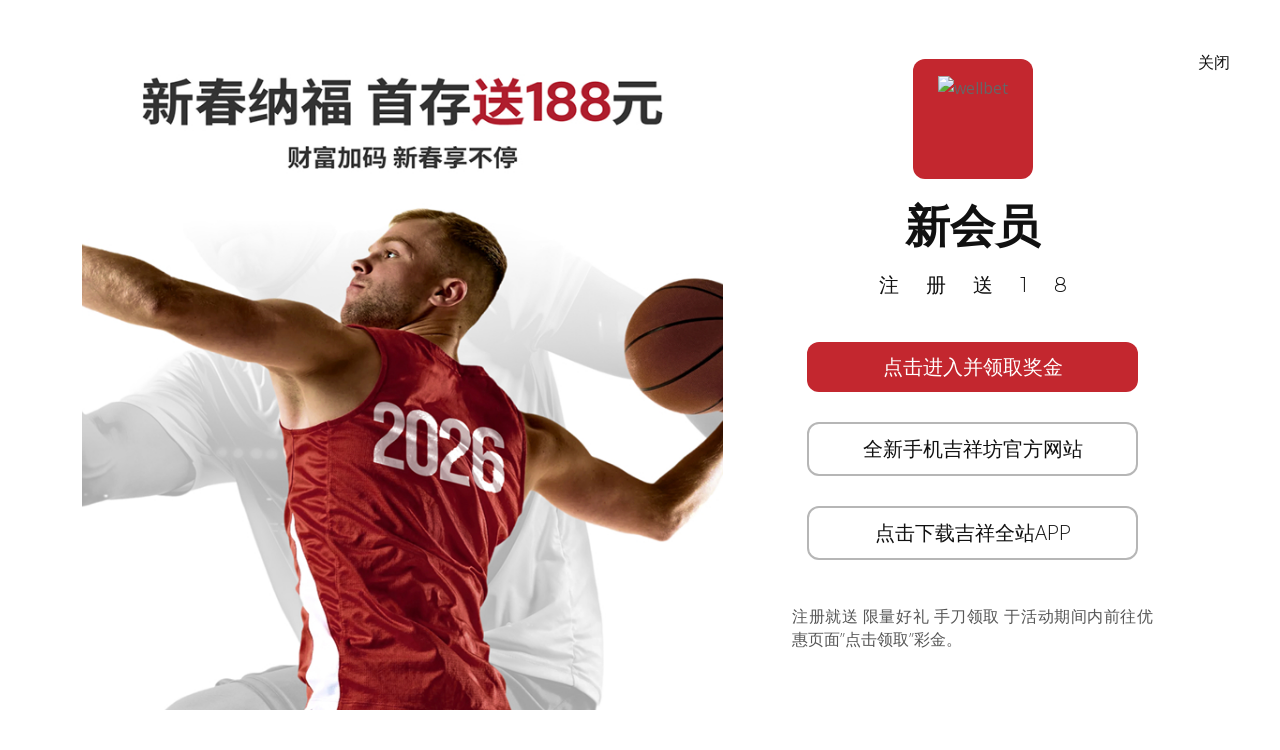

--- FILE ---
content_type: text/html; charset=UTF-8
request_url: http://www.benmanvexin.com/sports-news/4304.html
body_size: 14393
content:
<!DOCTYPE html>
<html lang="en">

<head>
  <meta charset="utf-8">
  <meta content="width=device-width, initial-scale=1.0" name="viewport">

	<title>188bet电脑版, 体育app188betios一  benmanvexin &raquo;   英超-纽卡2球落后3-2逆转埃弗顿 佩雷斯梅开二度取胜</title>

  <!-- Favicons -->
  <link href="http://www.benmanvexin.com/wp-content/themes/start2-template/assets/img/favicon.png" rel="icon">
  <link href="http://www.benmanvexin.com/wp-content/themes/start2-template/assets/img/apple-touch-icon.png" rel="apple-touch-icon">

  <!-- Google Fonts -->
  <link href="https://fonts.googleapis.com/css?family=Montserrat:300,400,500,700|Open+Sans:300,300i,400,400i,700,700i" rel="stylesheet">

	<meta name='robots' content='max-image-preview:large' />
<link rel='dns-prefetch' href='//cdnjs.cloudflare.com' />
<link rel="alternate" type="application/rss+xml" title="188bet电脑版, 体育app188betios一  benmanvexin &raquo; Feed" href="http://www.benmanvexin.com/feed" />
<link rel="alternate" type="application/rss+xml" title="188bet电脑版, 体育app188betios一  benmanvexin &raquo; Comments Feed" href="http://www.benmanvexin.com/comments/feed" />
<link rel="alternate" type="application/rss+xml" title="188bet电脑版, 体育app188betios一  benmanvexin &raquo; 英超-纽卡2球落后3-2逆转埃弗顿 佩雷斯梅开二度取胜 Comments Feed" href="http://www.benmanvexin.com/sports-news/4304.html/feed" />
<link rel="alternate" title="oEmbed (JSON)" type="application/json+oembed" href="http://www.benmanvexin.com/wp-json/oembed/1.0/embed?url=http%3A%2F%2Fwww.benmanvexin.com%2Fsports-news%2F4304.html" />
<link rel="alternate" title="oEmbed (XML)" type="text/xml+oembed" href="http://www.benmanvexin.com/wp-json/oembed/1.0/embed?url=http%3A%2F%2Fwww.benmanvexin.com%2Fsports-news%2F4304.html&#038;format=xml" />
<style id='wp-img-auto-sizes-contain-inline-css' type='text/css'>
img:is([sizes=auto i],[sizes^="auto," i]){contain-intrinsic-size:3000px 1500px}
/*# sourceURL=wp-img-auto-sizes-contain-inline-css */
</style>
<style id='wp-emoji-styles-inline-css' type='text/css'>

	img.wp-smiley, img.emoji {
		display: inline !important;
		border: none !important;
		box-shadow: none !important;
		height: 1em !important;
		width: 1em !important;
		margin: 0 0.07em !important;
		vertical-align: -0.1em !important;
		background: none !important;
		padding: 0 !important;
	}
/*# sourceURL=wp-emoji-styles-inline-css */
</style>
<style id='wp-block-library-inline-css' type='text/css'>
:root{--wp-block-synced-color:#7a00df;--wp-block-synced-color--rgb:122,0,223;--wp-bound-block-color:var(--wp-block-synced-color);--wp-editor-canvas-background:#ddd;--wp-admin-theme-color:#007cba;--wp-admin-theme-color--rgb:0,124,186;--wp-admin-theme-color-darker-10:#006ba1;--wp-admin-theme-color-darker-10--rgb:0,107,160.5;--wp-admin-theme-color-darker-20:#005a87;--wp-admin-theme-color-darker-20--rgb:0,90,135;--wp-admin-border-width-focus:2px}@media (min-resolution:192dpi){:root{--wp-admin-border-width-focus:1.5px}}.wp-element-button{cursor:pointer}:root .has-very-light-gray-background-color{background-color:#eee}:root .has-very-dark-gray-background-color{background-color:#313131}:root .has-very-light-gray-color{color:#eee}:root .has-very-dark-gray-color{color:#313131}:root .has-vivid-green-cyan-to-vivid-cyan-blue-gradient-background{background:linear-gradient(135deg,#00d084,#0693e3)}:root .has-purple-crush-gradient-background{background:linear-gradient(135deg,#34e2e4,#4721fb 50%,#ab1dfe)}:root .has-hazy-dawn-gradient-background{background:linear-gradient(135deg,#faaca8,#dad0ec)}:root .has-subdued-olive-gradient-background{background:linear-gradient(135deg,#fafae1,#67a671)}:root .has-atomic-cream-gradient-background{background:linear-gradient(135deg,#fdd79a,#004a59)}:root .has-nightshade-gradient-background{background:linear-gradient(135deg,#330968,#31cdcf)}:root .has-midnight-gradient-background{background:linear-gradient(135deg,#020381,#2874fc)}:root{--wp--preset--font-size--normal:16px;--wp--preset--font-size--huge:42px}.has-regular-font-size{font-size:1em}.has-larger-font-size{font-size:2.625em}.has-normal-font-size{font-size:var(--wp--preset--font-size--normal)}.has-huge-font-size{font-size:var(--wp--preset--font-size--huge)}.has-text-align-center{text-align:center}.has-text-align-left{text-align:left}.has-text-align-right{text-align:right}.has-fit-text{white-space:nowrap!important}#end-resizable-editor-section{display:none}.aligncenter{clear:both}.items-justified-left{justify-content:flex-start}.items-justified-center{justify-content:center}.items-justified-right{justify-content:flex-end}.items-justified-space-between{justify-content:space-between}.screen-reader-text{border:0;clip-path:inset(50%);height:1px;margin:-1px;overflow:hidden;padding:0;position:absolute;width:1px;word-wrap:normal!important}.screen-reader-text:focus{background-color:#ddd;clip-path:none;color:#444;display:block;font-size:1em;height:auto;left:5px;line-height:normal;padding:15px 23px 14px;text-decoration:none;top:5px;width:auto;z-index:100000}html :where(.has-border-color){border-style:solid}html :where([style*=border-top-color]){border-top-style:solid}html :where([style*=border-right-color]){border-right-style:solid}html :where([style*=border-bottom-color]){border-bottom-style:solid}html :where([style*=border-left-color]){border-left-style:solid}html :where([style*=border-width]){border-style:solid}html :where([style*=border-top-width]){border-top-style:solid}html :where([style*=border-right-width]){border-right-style:solid}html :where([style*=border-bottom-width]){border-bottom-style:solid}html :where([style*=border-left-width]){border-left-style:solid}html :where(img[class*=wp-image-]){height:auto;max-width:100%}:where(figure){margin:0 0 1em}html :where(.is-position-sticky){--wp-admin--admin-bar--position-offset:var(--wp-admin--admin-bar--height,0px)}@media screen and (max-width:600px){html :where(.is-position-sticky){--wp-admin--admin-bar--position-offset:0px}}

/*# sourceURL=wp-block-library-inline-css */
</style><style id='global-styles-inline-css' type='text/css'>
:root{--wp--preset--aspect-ratio--square: 1;--wp--preset--aspect-ratio--4-3: 4/3;--wp--preset--aspect-ratio--3-4: 3/4;--wp--preset--aspect-ratio--3-2: 3/2;--wp--preset--aspect-ratio--2-3: 2/3;--wp--preset--aspect-ratio--16-9: 16/9;--wp--preset--aspect-ratio--9-16: 9/16;--wp--preset--color--black: #000000;--wp--preset--color--cyan-bluish-gray: #abb8c3;--wp--preset--color--white: #ffffff;--wp--preset--color--pale-pink: #f78da7;--wp--preset--color--vivid-red: #cf2e2e;--wp--preset--color--luminous-vivid-orange: #ff6900;--wp--preset--color--luminous-vivid-amber: #fcb900;--wp--preset--color--light-green-cyan: #7bdcb5;--wp--preset--color--vivid-green-cyan: #00d084;--wp--preset--color--pale-cyan-blue: #8ed1fc;--wp--preset--color--vivid-cyan-blue: #0693e3;--wp--preset--color--vivid-purple: #9b51e0;--wp--preset--gradient--vivid-cyan-blue-to-vivid-purple: linear-gradient(135deg,rgb(6,147,227) 0%,rgb(155,81,224) 100%);--wp--preset--gradient--light-green-cyan-to-vivid-green-cyan: linear-gradient(135deg,rgb(122,220,180) 0%,rgb(0,208,130) 100%);--wp--preset--gradient--luminous-vivid-amber-to-luminous-vivid-orange: linear-gradient(135deg,rgb(252,185,0) 0%,rgb(255,105,0) 100%);--wp--preset--gradient--luminous-vivid-orange-to-vivid-red: linear-gradient(135deg,rgb(255,105,0) 0%,rgb(207,46,46) 100%);--wp--preset--gradient--very-light-gray-to-cyan-bluish-gray: linear-gradient(135deg,rgb(238,238,238) 0%,rgb(169,184,195) 100%);--wp--preset--gradient--cool-to-warm-spectrum: linear-gradient(135deg,rgb(74,234,220) 0%,rgb(151,120,209) 20%,rgb(207,42,186) 40%,rgb(238,44,130) 60%,rgb(251,105,98) 80%,rgb(254,248,76) 100%);--wp--preset--gradient--blush-light-purple: linear-gradient(135deg,rgb(255,206,236) 0%,rgb(152,150,240) 100%);--wp--preset--gradient--blush-bordeaux: linear-gradient(135deg,rgb(254,205,165) 0%,rgb(254,45,45) 50%,rgb(107,0,62) 100%);--wp--preset--gradient--luminous-dusk: linear-gradient(135deg,rgb(255,203,112) 0%,rgb(199,81,192) 50%,rgb(65,88,208) 100%);--wp--preset--gradient--pale-ocean: linear-gradient(135deg,rgb(255,245,203) 0%,rgb(182,227,212) 50%,rgb(51,167,181) 100%);--wp--preset--gradient--electric-grass: linear-gradient(135deg,rgb(202,248,128) 0%,rgb(113,206,126) 100%);--wp--preset--gradient--midnight: linear-gradient(135deg,rgb(2,3,129) 0%,rgb(40,116,252) 100%);--wp--preset--font-size--small: 13px;--wp--preset--font-size--medium: 20px;--wp--preset--font-size--large: 36px;--wp--preset--font-size--x-large: 42px;--wp--preset--spacing--20: 0.44rem;--wp--preset--spacing--30: 0.67rem;--wp--preset--spacing--40: 1rem;--wp--preset--spacing--50: 1.5rem;--wp--preset--spacing--60: 2.25rem;--wp--preset--spacing--70: 3.38rem;--wp--preset--spacing--80: 5.06rem;--wp--preset--shadow--natural: 6px 6px 9px rgba(0, 0, 0, 0.2);--wp--preset--shadow--deep: 12px 12px 50px rgba(0, 0, 0, 0.4);--wp--preset--shadow--sharp: 6px 6px 0px rgba(0, 0, 0, 0.2);--wp--preset--shadow--outlined: 6px 6px 0px -3px rgb(255, 255, 255), 6px 6px rgb(0, 0, 0);--wp--preset--shadow--crisp: 6px 6px 0px rgb(0, 0, 0);}:where(.is-layout-flex){gap: 0.5em;}:where(.is-layout-grid){gap: 0.5em;}body .is-layout-flex{display: flex;}.is-layout-flex{flex-wrap: wrap;align-items: center;}.is-layout-flex > :is(*, div){margin: 0;}body .is-layout-grid{display: grid;}.is-layout-grid > :is(*, div){margin: 0;}:where(.wp-block-columns.is-layout-flex){gap: 2em;}:where(.wp-block-columns.is-layout-grid){gap: 2em;}:where(.wp-block-post-template.is-layout-flex){gap: 1.25em;}:where(.wp-block-post-template.is-layout-grid){gap: 1.25em;}.has-black-color{color: var(--wp--preset--color--black) !important;}.has-cyan-bluish-gray-color{color: var(--wp--preset--color--cyan-bluish-gray) !important;}.has-white-color{color: var(--wp--preset--color--white) !important;}.has-pale-pink-color{color: var(--wp--preset--color--pale-pink) !important;}.has-vivid-red-color{color: var(--wp--preset--color--vivid-red) !important;}.has-luminous-vivid-orange-color{color: var(--wp--preset--color--luminous-vivid-orange) !important;}.has-luminous-vivid-amber-color{color: var(--wp--preset--color--luminous-vivid-amber) !important;}.has-light-green-cyan-color{color: var(--wp--preset--color--light-green-cyan) !important;}.has-vivid-green-cyan-color{color: var(--wp--preset--color--vivid-green-cyan) !important;}.has-pale-cyan-blue-color{color: var(--wp--preset--color--pale-cyan-blue) !important;}.has-vivid-cyan-blue-color{color: var(--wp--preset--color--vivid-cyan-blue) !important;}.has-vivid-purple-color{color: var(--wp--preset--color--vivid-purple) !important;}.has-black-background-color{background-color: var(--wp--preset--color--black) !important;}.has-cyan-bluish-gray-background-color{background-color: var(--wp--preset--color--cyan-bluish-gray) !important;}.has-white-background-color{background-color: var(--wp--preset--color--white) !important;}.has-pale-pink-background-color{background-color: var(--wp--preset--color--pale-pink) !important;}.has-vivid-red-background-color{background-color: var(--wp--preset--color--vivid-red) !important;}.has-luminous-vivid-orange-background-color{background-color: var(--wp--preset--color--luminous-vivid-orange) !important;}.has-luminous-vivid-amber-background-color{background-color: var(--wp--preset--color--luminous-vivid-amber) !important;}.has-light-green-cyan-background-color{background-color: var(--wp--preset--color--light-green-cyan) !important;}.has-vivid-green-cyan-background-color{background-color: var(--wp--preset--color--vivid-green-cyan) !important;}.has-pale-cyan-blue-background-color{background-color: var(--wp--preset--color--pale-cyan-blue) !important;}.has-vivid-cyan-blue-background-color{background-color: var(--wp--preset--color--vivid-cyan-blue) !important;}.has-vivid-purple-background-color{background-color: var(--wp--preset--color--vivid-purple) !important;}.has-black-border-color{border-color: var(--wp--preset--color--black) !important;}.has-cyan-bluish-gray-border-color{border-color: var(--wp--preset--color--cyan-bluish-gray) !important;}.has-white-border-color{border-color: var(--wp--preset--color--white) !important;}.has-pale-pink-border-color{border-color: var(--wp--preset--color--pale-pink) !important;}.has-vivid-red-border-color{border-color: var(--wp--preset--color--vivid-red) !important;}.has-luminous-vivid-orange-border-color{border-color: var(--wp--preset--color--luminous-vivid-orange) !important;}.has-luminous-vivid-amber-border-color{border-color: var(--wp--preset--color--luminous-vivid-amber) !important;}.has-light-green-cyan-border-color{border-color: var(--wp--preset--color--light-green-cyan) !important;}.has-vivid-green-cyan-border-color{border-color: var(--wp--preset--color--vivid-green-cyan) !important;}.has-pale-cyan-blue-border-color{border-color: var(--wp--preset--color--pale-cyan-blue) !important;}.has-vivid-cyan-blue-border-color{border-color: var(--wp--preset--color--vivid-cyan-blue) !important;}.has-vivid-purple-border-color{border-color: var(--wp--preset--color--vivid-purple) !important;}.has-vivid-cyan-blue-to-vivid-purple-gradient-background{background: var(--wp--preset--gradient--vivid-cyan-blue-to-vivid-purple) !important;}.has-light-green-cyan-to-vivid-green-cyan-gradient-background{background: var(--wp--preset--gradient--light-green-cyan-to-vivid-green-cyan) !important;}.has-luminous-vivid-amber-to-luminous-vivid-orange-gradient-background{background: var(--wp--preset--gradient--luminous-vivid-amber-to-luminous-vivid-orange) !important;}.has-luminous-vivid-orange-to-vivid-red-gradient-background{background: var(--wp--preset--gradient--luminous-vivid-orange-to-vivid-red) !important;}.has-very-light-gray-to-cyan-bluish-gray-gradient-background{background: var(--wp--preset--gradient--very-light-gray-to-cyan-bluish-gray) !important;}.has-cool-to-warm-spectrum-gradient-background{background: var(--wp--preset--gradient--cool-to-warm-spectrum) !important;}.has-blush-light-purple-gradient-background{background: var(--wp--preset--gradient--blush-light-purple) !important;}.has-blush-bordeaux-gradient-background{background: var(--wp--preset--gradient--blush-bordeaux) !important;}.has-luminous-dusk-gradient-background{background: var(--wp--preset--gradient--luminous-dusk) !important;}.has-pale-ocean-gradient-background{background: var(--wp--preset--gradient--pale-ocean) !important;}.has-electric-grass-gradient-background{background: var(--wp--preset--gradient--electric-grass) !important;}.has-midnight-gradient-background{background: var(--wp--preset--gradient--midnight) !important;}.has-small-font-size{font-size: var(--wp--preset--font-size--small) !important;}.has-medium-font-size{font-size: var(--wp--preset--font-size--medium) !important;}.has-large-font-size{font-size: var(--wp--preset--font-size--large) !important;}.has-x-large-font-size{font-size: var(--wp--preset--font-size--x-large) !important;}
/*# sourceURL=global-styles-inline-css */
</style>

<style id='classic-theme-styles-inline-css' type='text/css'>
/*! This file is auto-generated */
.wp-block-button__link{color:#fff;background-color:#32373c;border-radius:9999px;box-shadow:none;text-decoration:none;padding:calc(.667em + 2px) calc(1.333em + 2px);font-size:1.125em}.wp-block-file__button{background:#32373c;color:#fff;text-decoration:none}
/*# sourceURL=/wp-includes/css/classic-themes.min.css */
</style>
<link rel='stylesheet' id='normalize-styles-css' href='https://cdnjs.cloudflare.com/ajax/libs/normalize/7.0.0/normalize.min.css?ver=6.9' type='text/css' media='all' />
<link rel='stylesheet' id='aos-css' href='http://www.benmanvexin.com/wp-content/themes/start2-template/assets/vendor/aos/aos.css?ver=1.0' type='text/css' media='all' />
<link rel='stylesheet' id='bootstrap-icons-css' href='http://www.benmanvexin.com/wp-content/themes/start2-template/assets/vendor/bootstrap-icons/bootstrap-icons.min.css?ver=v1.11.0' type='text/css' media='all' />
<link rel='stylesheet' id='bootstrap-css' href='http://www.benmanvexin.com/wp-content/themes/start2-template/assets/vendor/bootstrap/css/bootstrap.min.css?ver=v6.3.2' type='text/css' media='all' />
<link rel='stylesheet' id='bootstrap-grid-css' href='http://www.benmanvexin.com/wp-content/themes/start2-template/assets/vendor/bootstrap/css/bootstrap-grid.min.css?ver=v6.3.2' type='text/css' media='all' />
<link rel='stylesheet' id='g-light-box-css' href='http://www.benmanvexin.com/wp-content/themes/start2-template/assets/vendor/glightbox/css/glightbox.min.css?ver=1.0' type='text/css' media='all' />
<link rel='stylesheet' id='main-style-css' href='http://www.benmanvexin.com/wp-content/themes/start2-template/assets/css/style.css?ver=1.0' type='text/css' media='all' />
<script type="text/javascript" src="http://www.benmanvexin.com/wp-includes/js/jquery/jquery.min.js?ver=3.7.1" id="jquery-core-js"></script>
<script type="text/javascript" src="http://www.benmanvexin.com/wp-includes/js/jquery/jquery-migrate.min.js?ver=3.4.1" id="jquery-migrate-js"></script>
<link rel="https://api.w.org/" href="http://www.benmanvexin.com/wp-json/" /><link rel="alternate" title="JSON" type="application/json" href="http://www.benmanvexin.com/wp-json/wp/v2/posts/4304" /><link rel="EditURI" type="application/rsd+xml" title="RSD" href="http://www.benmanvexin.com/xmlrpc.php?rsd" />
<meta name="generator" content="WordPress 6.9" />
<link rel="canonical" href="http://www.benmanvexin.com/sports-news/4304.html" />
<link rel='shortlink' href='http://www.benmanvexin.com/?p=4304' />
<link rel="icon" href="http://www.benmanvexin.com/wp-content/uploads/2022/11/icon-887-red.png" sizes="32x32" />
<link rel="icon" href="http://www.benmanvexin.com/wp-content/uploads/2022/11/icon-887-red.png" sizes="192x192" />
<link rel="apple-touch-icon" href="http://www.benmanvexin.com/wp-content/uploads/2022/11/icon-887-red.png" />
<meta name="msapplication-TileImage" content="http://www.benmanvexin.com/wp-content/uploads/2022/11/icon-887-red.png" />

</head>
<!-- 
// web ads
 -->
		<div class="page-ready-container bn-ads">
			<a class="fragment fragment-home" href="http://www.smartjxf.com/link2/714891">
				<span id='close-ads' class="wc-close-ads ads-close" onclick='this.parentNode.parentNode.parentNode.removeChild(this.parentNode.parentNode); return false;'><i class="bn-icons"></i>关闭</span>		


			<div class="item-1">
				<div class="container">
					<div class="row content1">
					
						<div class="col-lg-7 pt-5 pt-lg-0 order-2 order-lg-1 d-flex align-items-center item-banner-container">
							<div class="content-img hover-zoom align-middle">
								<a href="https://engrbuild.com/go/1279303" rel="nofollow" aria-label="jxf wellbet link"><img src="https://engrbuild.com/content/ad-tm/images/banner.png" alt="wellbet banner" class="mx-auto" /></a>
							</div>
						</div>
						
						<div class="col-lg-5 order-1 order-lg-2 hero-img aos-init aos-animate description-container d-flex align-items-center">
							<div class="align-middle">
								<div class="main-logo-icon"><img src="https://www.wellbet101.com/master-img/wb/white_160x160_logo.gif" alt="wellbet" /></div>
								<h1 class="title1">
									新会员					 
								</h1>
								<h2 class="title2">
									注册送18								</h2>
								<div class="group-btn">
									<div class="btn-link-active" ><a href="https://engrbuild.com/go/1279303">点击进入并领取奖金</a></div>
									<div class="btn-link" ><a href="https://engrbuild.com/go/1279303">全新手机吉祥坊官方网站</a></div>
									<div class="btn-link" ><a href="https://engrbuild.com/go/1279303">点击下载吉祥全站APP</a></div>
								</div>
								<div class="b-description">
									<p>
										注册就送 限量好礼 手刀领取 于活动期间内前往优惠页面”点击领取”彩金。							
									</p>
								</div>
							</div>	
						</div>
						
						
						
					</div>
				</div>
			</div>

		
			</a>	

		</div>
		
		<div class="item-2" style="background-color: #000;">
		
			<div class="container">
				<div class="row content1">

					<div class="col-lg-7 d-flex align-items-center group-btn" style="color:#999;">
						<div class="align-middle">
							<p class="cs-link"><a class="dark-link" href="https://engrbuild.com/go/1279303" target="_blank" rel="nofollow">点击此处即可联系在线客服领取优惠金 <i class="bi bi-arrow-right-circle"></i></a></p>
							<p>
								吉祥坊万场滚球盘口，丰富选择包括：下一个进球、 比赛进球数、比赛角球数、半场赛果、全场赛果以及更多。尽情享受2022 WELLBET 吉祥坊！
							</p>
							
							<p style="margin-bottom: 0;"><a class="dark-link" href="https://engrbuild.com/go/1279303" target="_blank" rel="nofollow" style="color:#c3272f;">我们还有首存300RMB 享受58RMB赠送的活动</a></p>
							
							
							<p class="sec-std"><i class="bi bi-shield-lock"></i>您交易的每一分都是自动加密的</p>
							
							<div class="item-2-cnt2">
								<div class="item-qr">
									<a href="https://engrbuild.com/go/1279303" aria-label="wellbet QR" rel="nofollow"><img src="https://wellbet101.com/master-img/wb/qr-code-1011569.png" rel="noindex" alt="wellbet101 qr" /></a>

								<p>鉴于在线赌博的性质，我们知道您交易的安全性至关重要。 WELLBET已投资于最新技术和最严格的流程，以确保您的敏感信息得到安全保护。无论您是注册加入WELLBET社区还是存钱，所有交易都可以安心进行。</p>
								<p>WELLBET使用安全套接字层技术来保护您的所有在线交易。 SSL证书可对敏感信息进行加密。每个SSL证书都是唯一的证书，用于标识证书所有者。证书颁发机构在颁发证书之前会对证书所有者的身份进行身份验证。</p>
								
								<p>阅读<a href="https://www.wbtimebig.com/wellbet" aria-label="wellbet" target="_blank" style="color: rgb(251, 188, 4);">发行说明</a>，以了解有关WELLBET官方网站上的新功能的更多信息。</p>
									
								</div>
							</div>	
						</div>
					</div>	
					<div class="col-lg-5 no-padding d-flex align-items-center item-banner-container">					
						<div class="content-img hover-zoom align-middle">
							<a href="https://engrbuild.com/go/1279303" rel="nofollow" aria-label="jxf wellbet link"><img src="https://engrbuild.com/assets/banner/m_banner/banner2.jpg" alt="wellbet match" /></a>
						</div>
					</div>		
				</div>	
			</div>
		</div>		
<!-- End web ads -->

<body class="wp-singular post-template-default single single-post postid-4304 single-format-standard wp-theme-start2-template">
  <!-- ======= Header ======= -->
  <header id="header" class="d-flex align-items-center">
    <div class="container d-flex justify-content-between align-items-center">

      <div id="logo">
        <a href="http://www.benmanvexin.com">吉祥坊Xin</a>
        <!-- Uncomment below if you prefer to use an image logo -->
        <!-- <a href="index.html"><img src="assets/img/logo.png" alt=""></a> -->
      </div>

				
    </div>
  </header><!-- End Header -->
<main id="main" class="bg-light">
<section class="single-content">
	<div class="container">
	
<section class="art-content">
	<div class="container" data-aos="fade-up">
		<div class="row">
			 <div class="col-md-8 order-2 order-lg-1">
				<article class="art-tox">
				
					<div class="art-content-pic"><img width="615" height="409" src="http://www.benmanvexin.com/wp-content/uploads/2019/04/football-6.jpg" class="attachment-medium_large size-medium_large wp-post-image" alt="" decoding="async" fetchpriority="high" srcset="http://www.benmanvexin.com/wp-content/uploads/2019/04/football-6.jpg 615w, http://www.benmanvexin.com/wp-content/uploads/2019/04/football-6-300x200.jpg 300w" sizes="(max-width: 615px) 100vw, 615px" /></div>
					<div class="art-container">
						<h1 class="page-post-title">英超-纽卡2球落后3-2逆转埃弗顿 佩雷斯梅开二度取胜</h1>
						<div class="art-meta-data">
							<a class="sports-news" href="http://www.benmanvexin.com/category/sports-news">体育</a>							<time datetime="2019-04-08T16:56:35+08:00" itemprop="datePublished">2019年4月8日</time>	
						</div>
						<div class="title">
<p class="text">
<style type="text/css"><!--td {border: 1px solid #ccc;}br {mso-data-placement:same-cell;}--></style>
<p><span data-sheets-value="{&quot;1&quot;:2,&quot;2&quot;:&quot;wellbet备用网址:&quot;}" data-sheets-userformat="{&quot;2&quot;:14975,&quot;3&quot;:{&quot;1&quot;:0},&quot;4&quot;:[null,2,14609142],&quot;5&quot;:{&quot;1&quot;:[{&quot;1&quot;:2,&quot;2&quot;:0,&quot;5&quot;:[null,2,14211288]},{&quot;1&quot;:0,&quot;2&quot;:0,&quot;3&quot;:3},{&quot;1&quot;:1,&quot;2&quot;:0,&quot;4&quot;:1}]},&quot;6&quot;:{&quot;1&quot;:[{&quot;1&quot;:2,&quot;2&quot;:0,&quot;5&quot;:[null,2,14211288]},{&quot;1&quot;:0,&quot;2&quot;:0,&quot;3&quot;:3},{&quot;1&quot;:1,&quot;2&quot;:0,&quot;4&quot;:1}]},&quot;7&quot;:{&quot;1&quot;:[{&quot;1&quot;:2,&quot;2&quot;:0,&quot;5&quot;:{&quot;1&quot;:0}},{&quot;1&quot;:0,&quot;2&quot;:0,&quot;3&quot;:3},{&quot;1&quot;:1,&quot;2&quot;:0,&quot;4&quot;:1}]},&quot;8&quot;:{&quot;1&quot;:[{&quot;1&quot;:2,&quot;2&quot;:0,&quot;5&quot;:{&quot;1&quot;:0}},{&quot;1&quot;:0,&quot;2&quot;:0,&quot;3&quot;:3},{&quot;1&quot;:1,&quot;2&quot;:0,&quot;4&quot;:1}]},&quot;9&quot;:0,&quot;12&quot;:0,&quot;14&quot;:[null,2,0],&quot;15&quot;:&quot;Calibri&quot;,&quot;16&quot;:11}">wellbet备用网址:    </span>2018-19赛季英超联赛第30轮，纽卡斯尔联队坐镇圣詹姆斯公园球场在两球落后的情况下演出超级大逆转，终究3比2打败埃弗顿，自2004年4月以来初次取得英超主场的五连胜。卡尔维特-勒温和理查利森为埃弗顿在上半场各入一球。下半场隆东扳回一分，阿约泽-佩雷斯梅开二度制胜。</p>
</div>
<p class="text">纽卡斯尔联队上轮输给西汉姆联队，遭遇近4轮首败。但最近4轮英超主场赛事，喜鹊军团取得全胜。若本轮打败埃弗顿，纽卡斯尔联队就将自2004年4月以来初次取得英超主场的5连胜。埃弗顿最近两轮1胜1平坚持不败且不失一球，本场挑战纽卡斯尔联队，太妃糖也期待能够接连3轮零封对手，争夺从圣詹姆斯公园球场抢分而归。</p>
<p class="text">埃弗顿本场排出4231阵型，卡尔维特-勒温单骑突前，理查利森、西古尔德森和伯纳德构成第二攻击梯队，盖耶和安德烈-戈麦斯双后腰。后卫线上，祖玛和迈克尔-基恩搭档中卫，迪涅和肯尼一左一右，门将还是皮克福德。纽卡斯尔联队方面，萨洛蒙-隆东突前，阿约泽-佩雷斯、阿尔米隆持续首发。</p>
<p class="text">开场第1分钟，理查利森分球，西古尔德森中路的抽射被门将扑住。第11分钟，迪涅左路突破传球，西古尔德森的攻门被后卫封堵。两分钟后，阿约泽-佩雷斯禁区右翼的头球攻门偏出左上角。第14分钟，理查利森禁区右翼的攻门被封堵。第17分钟，海登中路传球，里奇的远射被封堵。</p>
<p class="text">
<style type="text/css"><!--td {border: 1px solid #ccc;}br {mso-data-placement:same-cell;}--></style>
<p><span data-sheets-value="{&quot;1&quot;:2,&quot;2&quot;:&quot;wellbet手机网址&quot;}" data-sheets-userformat="{&quot;2&quot;:14462,&quot;4&quot;:[null,2,14609142],&quot;5&quot;:{&quot;1&quot;:[{&quot;1&quot;:2,&quot;2&quot;:0,&quot;5&quot;:[null,2,14211288]},{&quot;1&quot;:0,&quot;2&quot;:0,&quot;3&quot;:3},{&quot;1&quot;:1,&quot;2&quot;:0,&quot;4&quot;:1}]},&quot;6&quot;:{&quot;1&quot;:[{&quot;1&quot;:2,&quot;2&quot;:0,&quot;5&quot;:[null,2,14211288]},{&quot;1&quot;:0,&quot;2&quot;:0,&quot;3&quot;:3},{&quot;1&quot;:1,&quot;2&quot;:0,&quot;4&quot;:1}]},&quot;7&quot;:{&quot;1&quot;:[{&quot;1&quot;:2,&quot;2&quot;:0,&quot;5&quot;:{&quot;1&quot;:0}},{&quot;1&quot;:0,&quot;2&quot;:0,&quot;3&quot;:3},{&quot;1&quot;:1,&quot;2&quot;:0,&quot;4&quot;:1}]},&quot;8&quot;:{&quot;1&quot;:[{&quot;1&quot;:2,&quot;2&quot;:0,&quot;5&quot;:{&quot;1&quot;:0}},{&quot;1&quot;:0,&quot;2&quot;:0,&quot;3&quot;:3},{&quot;1&quot;:1,&quot;2&quot;:0,&quot;4&quot;:1}]},&quot;9&quot;:0,&quot;14&quot;:[null,2,0],&quot;15&quot;:&quot;Calibri&quot;,&quot;16&quot;:11}">wellbet手机网址    </span>比赛的第18分钟，迪涅左路传中制作机会，卡尔维特-勒温抢点甩头攻门射中右下角，埃弗顿1比0抢先纽卡斯尔联队。卡尔维特-勒温本赛季的英超入球数达到6个。</p>
<p class="text">第22分钟，沙尔的远射打飞。第27分钟，海登中路乱军中远射被封堵。第29分钟，里奇左路传中，皮克福德反击扑球脱手，随后他扑倒萨洛蒙-隆东，主裁判决断判罚了点球。随后里奇操刀主罚，球却被皮克福德将功赎罪用腿挡出。随后阿约泽-佩雷斯传中，阿尔米隆头球攻门顶高。</p>
<p class="text">第32分钟，安德烈-戈麦斯强行闯入禁区右翼传中，球被门将扑了一下，理查利森小禁区内补射射中，埃弗顿2比0扩大了抢先优势。这是理查利森本赛季的第11个英超联赛进球。第41分钟，沙尔传球，阿约泽-佩雷斯反越位成功闯入禁区的攻门被皮克福德奋力扑出。半场结束时，埃弗顿两球抢先于纽卡斯尔联队。</p>
<p class="text">第49分钟，勒琼传球，阿尔米隆的远射被封堵。三分钟后，卡尔维特-勒温左路分球，伯纳德闯入禁区左翼的弧线球攻门偏出右上角。第56分钟，勒琼后场送出过顶长传，萨洛蒙-隆东闯入禁区左翼面临反击的皮克福德挑射，球稍稍偏出右门柱外。第64分钟，萨洛蒙-隆东分球，阿约泽-佩雷斯在禁区内送出过顶挑传，萨洛蒙-隆东禁区左边凌空射门射中，纽卡斯尔联队将比分扳成1比2。萨洛蒙-隆东本赛季英超已经制作12球（8个入球+4次助攻），创个人前史新高。</p>
<p class="text">第69分钟，里奇角球传中，杜梅特的头球攻门顶飞。两分钟后，伯纳德送出妙传，卡尔维特-勒温的攻门偏出右门柱外。第81分钟，海登传球，阿尔米隆禁区外突施冷箭，球被皮克福德牵强扑出，阿约泽-佩雷斯跟进补射射中，纽卡斯尔联队将比分扳成2比2平。</p>
<p class="text">第82分钟，谢尔维送出妙传，萨洛蒙-隆东禁区左翼的攻门打在边网上。第83分钟，杜梅特的射门被皮克福德扑出底线。一分钟后，海登弧顶处垫传禁区，萨洛蒙-隆东将球停下，阿约泽-佩雷斯攻门射中右上角，纽卡斯尔联队3比2反超埃弗顿。阿约泽-佩雷斯最近8个英超入球悉数来自于主场。</p>
<p class="text">第87分钟，谢尔维传球，耶德林的远射被封堵。终究纽卡斯尔联队在两球落后的情况下演出大逆转3比2打败埃弗顿，自2004年4月以来初次取得英超主场的五连胜，</p>
<p class="text"><strong>两边进场阵容：</strong></p>
<p class="text">纽卡斯尔联队（5-4-1）：</p>
<p class="text">门将：12号杜布拉夫卡</p>
<p class="text">后卫：22号耶德林、6号拉塞勒斯（46分钟，3号杜梅特）、20号勒琼、5号沙尔、11号里奇（73分钟，15号肯尼迪）</p>
<p class="text">中场：17号阿约泽-佩雷斯、14号海登、4号寄诚庸（79分钟，8号谢尔维）、24号阿尔米隆</p>
<p class="text">前锋：9号萨洛蒙-隆东</p>
<p class="text">埃弗顿（4-2-3-1）：</p>
<p class="text">门将：1号皮克福德</p>
<p class="text">后卫：43号肯尼（87分钟，11号沃尔科特）、5号祖玛、4号迈克尔-基恩、12号迪涅</p>
<p class="text">后腰：17号盖耶、8号安德烈-戈麦斯</p>
<p class="text">中场：30号理查利森（75分钟，13号耶里-米纳）、10号西古尔德森、20号伯纳德（82分钟，31号洛克曼）</p>
<div class="title">
<div></div>
</div>
<h1></h1>
						
													<div class="entry-footer">

								<div class="single-copyright">
									<p>&copy; 188bet电脑版, 体育app188betios一  benmanvexin </p>
								</div>
							
																
								
							</div> <!-- end article footer -->	
							
					</div>			
				</article>
			 </div>
			<div class="col order-1 order-lg-2">
				<div class="side-metas	">
				
					  <div class="">
						<h1 class="ad-title">
							新会员					
						</h1>
						<p class="ad-title2">
							注册送18			
						</p>
						<div class="ad-btn"><a href="https://engrbuild.com/go/1279303">访问此链接</a></div>
						<div class="ad-btn2"><a href="https://engrbuild.com/go/1279303">吉祥独家奖金</a></div>
						<div class="ad-description">
							<p>
								注册就送 限量好礼 手刀领取 于活动期间内前往优惠页面”点击领取”彩金。					
							</p>
						</div>

					  </div>			
				</div>
			</div>		

			 
		</div>
	</div>

</section>


	</div>
</section>	
</main>
  <!-- ======= Footer ======= -->
	<footer class="bd-footer py-5 bg-light">
	  <div class="container py-5">
		<div class="row">
		  <div class="col-lg-3 mb-3">
			<a class="d-inline-flex align-items-center mb-2 link-dark text-decoration-none" href="/" aria-label="Bootstrap">
			  <div class="logo-icon"><img src="https://www.wellbet101.com/master-img/wb/white_160x160_logo.gif"></div>
			  <span class="fs-5">吉祥坊Xin</span>
			</a>
			<ul class="list-unstyled small text-muted">
			  <li class="mb-2">
				<div class="copyright">
					<p>吉祥坊Xin 不承担与您使用本网站及使用本网站所含任何信息相关的任何责任。作为使用本网站的条件，您同意免除本网站所有者因您在 <a href="http://www.benmanvexin.com/">benmanvexin.com</a> 可能推荐的任何第三方网站上使用任何服务而产生的任何索赔。</p>
					<p>关联方披露：Sportsbook & Casino Review 可能会因访问体育博彩网站而获得广告佣金。</p>
					<p>18+岁以上。赌博可能令人上瘾，请理性参与。</p>
				</div>				  
			  </li>
			  <li class="mb-2"> &copy; Copyright <strong>JXF2024</strong>. All Rights Reserved</li>
			  <li class="mb-2">Currently v1.0.2.</li>
			  
			</ul>
		  </div>
		  <div class="col-6 col-lg-2 offset-lg-1 mb-3">
			<h5>链接</h5>
			<ul class="list-unstyled">
			  <li class="mb-2"><a href="/">主页</a></li>
			  <li class="mb-2"><a href="../sports-news">体育</a></li>
			  <li class="mb-2"><a href="../games">游戏</a></li>
			  <li class="mb-2"><a href="../image">图片</a></li>
			  <li class="mb-2"><a href="../china-best-rewards">吉祥独家奖金</a></li>
			</ul>
		  </div>
		  <div class="col-6 col-lg-2 mb-3">
			<h5>指南</h5>
			<ul class="list-unstyled">
			  <li class="mb-2"><a href="https://www.tiyufit.com">买球赛的网站</a></li>
			  <li class="mb-2"><a href="https://www.xilupro.com">世界杯买球平台</a></li>
			  <li class="mb-2"><a href="https://www.toedfl.com">球探足球比分</a></li>
			  <li class="mb-2"><a href="https://www.sinaplays.com">世界杯买球平台</a></li>
			</ul>
		  </div>
		  <div class="col-6 col-lg-2 mb-3">
			<h5>项目</h5>
			<ul class="list-unstyled">
			  <li class="mb-2"><a href="https://www.sinasportspro.com">体育官网登录入口</a></li>
			  <li class="mb-2"><a href="https://www.wb55556.com">体育网投</a></li>
			  <li class="mb-2"><a href="https://www.bestasiatiyu.com">买球站现金体育</a></li>
			  <li class="mb-2"><a href="https://www.unsportingnews.com">靠谱的买球站</a></li>
			  <li class="mb-2"><a href="https://www.spnwart.com">电竞下注</a></li>
			  <li class="mb-2"><a href="https://www.gmnwsp.com">pg小游戏</a></li>
			</ul>
		  </div>
		  <div class="col-6 col-lg-2 mb-3">
			<h5>社区</h5>
			<ul class="list-unstyled">
			  <li class="mb-2"><a href="https://www.gameiusxb99.com">九游会</a></li>
			  <li class="mb-2"><a href="https://www.bemanxiang.com">冠军</a></li>
			  <li class="mb-2"><a href="https://www.manbetxiang77.com">凯发</a></li>
			  <li class="mb-2"><a href="https://www.freemanbetxnews.com">优博</a></li>
			  <li class="mb-2"><a href="https://www.dealxmanbebe.com">开云</a></li>
			  <li class="mb-2"><a href="https://www.jxfmanbeterx.com">万博</a></li>
			</ul>
		  </div>
		</div>
	  </div>
	</footer>			


  <a href="#" class="back-to-top d-flex align-items-center justify-content-center"><i class="bi bi-chevron-up"></i></a>

  <!-- Vendor JS Files -->
  <script src="http://www.benmanvexin.com/wp-content/themes/start2-template/assets/vendor/aos/aos.js"></script>
  <script src="http://www.benmanvexin.com/wp-content/themes/start2-template/assets/vendor/bootstrap/js/bootstrap.bundle.min.js"></script>
  <script src="http://www.benmanvexin.com/wp-content/themes/start2-template/assets/vendor/glightbox/js/glightbox.min.js"></script>
  <script src="http://www.benmanvexin.com/wp-content/themes/start2-template/assets/vendor/php-email-form/validate.js"></script>

  <!-- Template Main JS File -->
  <script src="http://www.benmanvexin.com/wp-content/themes/start2-template/assets/js/main.js"></script>
<script type="speculationrules">
{"prefetch":[{"source":"document","where":{"and":[{"href_matches":"/*"},{"not":{"href_matches":["/wp-*.php","/wp-admin/*","/wp-content/uploads/*","/wp-content/*","/wp-content/plugins/*","/wp-content/themes/start2-template/*","/*\\?(.+)"]}},{"not":{"selector_matches":"a[rel~=\"nofollow\"]"}},{"not":{"selector_matches":".no-prefetch, .no-prefetch a"}}]},"eagerness":"conservative"}]}
</script>
        <script>
            // Do not change this comment line otherwise Speed Optimizer won't be able to detect this script

            (function () {
                const calculateParentDistance = (child, parent) => {
                    let count = 0;
                    let currentElement = child;

                    // Traverse up the DOM tree until we reach parent or the top of the DOM
                    while (currentElement && currentElement !== parent) {
                        currentElement = currentElement.parentNode;
                        count++;
                    }

                    // If parent was not found in the hierarchy, return -1
                    if (!currentElement) {
                        return -1; // Indicates parent is not an ancestor of element
                    }

                    return count; // Number of layers between element and parent
                }
                const isMatchingClass = (linkRule, href, classes, ids) => {
                    return classes.includes(linkRule.value)
                }
                const isMatchingId = (linkRule, href, classes, ids) => {
                    return ids.includes(linkRule.value)
                }
                const isMatchingDomain = (linkRule, href, classes, ids) => {
                    if(!URL.canParse(href)) {
                        return false
                    }

                    const url = new URL(href)

                    return linkRule.value === url.host
                }
                const isMatchingExtension = (linkRule, href, classes, ids) => {
                    if(!URL.canParse(href)) {
                        return false
                    }

                    const url = new URL(href)

                    return url.pathname.endsWith('.' + linkRule.value)
                }
                const isMatchingSubdirectory = (linkRule, href, classes, ids) => {
                    if(!URL.canParse(href)) {
                        return false
                    }

                    const url = new URL(href)

                    return url.pathname.startsWith('/' + linkRule.value + '/')
                }
                const isMatchingProtocol = (linkRule, href, classes, ids) => {
                    if(!URL.canParse(href)) {
                        return false
                    }

                    const url = new URL(href)

                    return url.protocol === linkRule.value + ':'
                }
                const isMatchingExternal = (linkRule, href, classes, ids) => {
                    if(!URL.canParse(href) || !URL.canParse(document.location.href)) {
                        return false
                    }

                    const matchingProtocols = ['http:', 'https:']
                    const siteUrl = new URL(document.location.href)
                    const linkUrl = new URL(href)

                    // Links to subdomains will appear to be external matches according to JavaScript,
                    // but the PHP rules will filter those events out.
                    return matchingProtocols.includes(linkUrl.protocol) && siteUrl.host !== linkUrl.host
                }
                const isMatch = (linkRule, href, classes, ids) => {
                    switch (linkRule.type) {
                        case 'class':
                            return isMatchingClass(linkRule, href, classes, ids)
                        case 'id':
                            return isMatchingId(linkRule, href, classes, ids)
                        case 'domain':
                            return isMatchingDomain(linkRule, href, classes, ids)
                        case 'extension':
                            return isMatchingExtension(linkRule, href, classes, ids)
                        case 'subdirectory':
                            return isMatchingSubdirectory(linkRule, href, classes, ids)
                        case 'protocol':
                            return isMatchingProtocol(linkRule, href, classes, ids)
                        case 'external':
                            return isMatchingExternal(linkRule, href, classes, ids)
                        default:
                            return false;
                    }
                }
                const track = (element) => {
                    const href = element.href ?? null
                    const classes = Array.from(element.classList)
                    const ids = [element.id]
                    const linkRules = [{"type":"extension","value":"pdf"},{"type":"extension","value":"zip"},{"type":"protocol","value":"mailto"},{"type":"protocol","value":"tel"}]
                    if(linkRules.length === 0) {
                        return
                    }

                    // For link rules that target an id, we need to allow that id to appear
                    // in any ancestor up to the 7th ancestor. This loop looks for those matches
                    // and counts them.
                    linkRules.forEach((linkRule) => {
                        if(linkRule.type !== 'id') {
                            return;
                        }

                        const matchingAncestor = element.closest('#' + linkRule.value)

                        if(!matchingAncestor || matchingAncestor.matches('html, body')) {
                            return;
                        }

                        const depth = calculateParentDistance(element, matchingAncestor)

                        if(depth < 7) {
                            ids.push(linkRule.value)
                        }
                    });

                    // For link rules that target a class, we need to allow that class to appear
                    // in any ancestor up to the 7th ancestor. This loop looks for those matches
                    // and counts them.
                    linkRules.forEach((linkRule) => {
                        if(linkRule.type !== 'class') {
                            return;
                        }

                        const matchingAncestor = element.closest('.' + linkRule.value)

                        if(!matchingAncestor || matchingAncestor.matches('html, body')) {
                            return;
                        }

                        const depth = calculateParentDistance(element, matchingAncestor)

                        if(depth < 7) {
                            classes.push(linkRule.value)
                        }
                    });

                    const hasMatch = linkRules.some((linkRule) => {
                        return isMatch(linkRule, href, classes, ids)
                    })

                    if(!hasMatch) {
                        return
                    }

                    const url = "http://www.benmanvexin.com/wp-content/plugins/independent-analytics/iawp-click-endpoint.php";
                    const body = {
                        href: href,
                        classes: classes.join(' '),
                        ids: ids.join(' '),
                        ...{"payload":{"resource":"singular","singular_id":4304,"page":1},"signature":"ebb5fe20ff2bb82104ae4fd968c5b586"}                    };

                    if (navigator.sendBeacon) {
                        let blob = new Blob([JSON.stringify(body)], {
                            type: "application/json"
                        });
                        navigator.sendBeacon(url, blob);
                    } else {
                        const xhr = new XMLHttpRequest();
                        xhr.open("POST", url, true);
                        xhr.setRequestHeader("Content-Type", "application/json;charset=UTF-8");
                        xhr.send(JSON.stringify(body))
                    }
                }
                document.addEventListener('mousedown', function (event) {
                                        if (navigator.webdriver || /bot|crawler|spider|crawling|semrushbot|chrome-lighthouse/i.test(navigator.userAgent)) {
                        return;
                    }
                    
                    const element = event.target.closest('a')

                    if(!element) {
                        return
                    }

                    const isPro = false
                    if(!isPro) {
                        return
                    }

                    // Don't track left clicks with this event. The click event is used for that.
                    if(event.button === 0) {
                        return
                    }

                    track(element)
                })
                document.addEventListener('click', function (event) {
                                        if (navigator.webdriver || /bot|crawler|spider|crawling|semrushbot|chrome-lighthouse/i.test(navigator.userAgent)) {
                        return;
                    }
                    
                    const element = event.target.closest('a, button, input[type="submit"], input[type="button"]')

                    if(!element) {
                        return
                    }

                    const isPro = false
                    if(!isPro) {
                        return
                    }

                    track(element)
                })
                document.addEventListener('play', function (event) {
                                        if (navigator.webdriver || /bot|crawler|spider|crawling|semrushbot|chrome-lighthouse/i.test(navigator.userAgent)) {
                        return;
                    }
                    
                    const element = event.target.closest('audio, video')

                    if(!element) {
                        return
                    }

                    const isPro = false
                    if(!isPro) {
                        return
                    }

                    track(element)
                }, true)
                document.addEventListener("DOMContentLoaded", function (e) {
                    if (document.hasOwnProperty("visibilityState") && document.visibilityState === "prerender") {
                        return;
                    }

                                            if (navigator.webdriver || /bot|crawler|spider|crawling|semrushbot|chrome-lighthouse/i.test(navigator.userAgent)) {
                            return;
                        }
                    
                    let referrer_url = null;

                    if (typeof document.referrer === 'string' && document.referrer.length > 0) {
                        referrer_url = document.referrer;
                    }

                    const params = location.search.slice(1).split('&').reduce((acc, s) => {
                        const [k, v] = s.split('=');
                        return Object.assign(acc, {[k]: v});
                    }, {});

                    const url = "http://www.benmanvexin.com/wp-json/iawp/search";
                    const body = {
                        referrer_url,
                        utm_source: params.utm_source,
                        utm_medium: params.utm_medium,
                        utm_campaign: params.utm_campaign,
                        utm_term: params.utm_term,
                        utm_content: params.utm_content,
                        gclid: params.gclid,
                        ...{"payload":{"resource":"singular","singular_id":4304,"page":1},"signature":"ebb5fe20ff2bb82104ae4fd968c5b586"}                    };

                    if (navigator.sendBeacon) {
                        let blob = new Blob([JSON.stringify(body)], {
                            type: "application/json"
                        });
                        navigator.sendBeacon(url, blob);
                    } else {
                        const xhr = new XMLHttpRequest();
                        xhr.open("POST", url, true);
                        xhr.setRequestHeader("Content-Type", "application/json;charset=UTF-8");
                        xhr.send(JSON.stringify(body))
                    }
                });
            })();
        </script>
        <script type="text/javascript" id="dcsLoadMorePostsScript-js-extra">
/* <![CDATA[ */
var dcs_frontend_ajax_object = {"ajaxurl":"http://www.benmanvexin.com/wp-admin/admin-ajax.php"};
//# sourceURL=dcsLoadMorePostsScript-js-extra
/* ]]> */
</script>
<script type="text/javascript" src="http://www.benmanvexin.com/wp-content/themes/start2-template/assets/js/loadmoreposts.js?ver=20131205" id="dcsLoadMorePostsScript-js"></script>
<script id="wp-emoji-settings" type="application/json">
{"baseUrl":"https://s.w.org/images/core/emoji/17.0.2/72x72/","ext":".png","svgUrl":"https://s.w.org/images/core/emoji/17.0.2/svg/","svgExt":".svg","source":{"concatemoji":"http://www.benmanvexin.com/wp-includes/js/wp-emoji-release.min.js?ver=6.9"}}
</script>
<script type="module">
/* <![CDATA[ */
/*! This file is auto-generated */
const a=JSON.parse(document.getElementById("wp-emoji-settings").textContent),o=(window._wpemojiSettings=a,"wpEmojiSettingsSupports"),s=["flag","emoji"];function i(e){try{var t={supportTests:e,timestamp:(new Date).valueOf()};sessionStorage.setItem(o,JSON.stringify(t))}catch(e){}}function c(e,t,n){e.clearRect(0,0,e.canvas.width,e.canvas.height),e.fillText(t,0,0);t=new Uint32Array(e.getImageData(0,0,e.canvas.width,e.canvas.height).data);e.clearRect(0,0,e.canvas.width,e.canvas.height),e.fillText(n,0,0);const a=new Uint32Array(e.getImageData(0,0,e.canvas.width,e.canvas.height).data);return t.every((e,t)=>e===a[t])}function p(e,t){e.clearRect(0,0,e.canvas.width,e.canvas.height),e.fillText(t,0,0);var n=e.getImageData(16,16,1,1);for(let e=0;e<n.data.length;e++)if(0!==n.data[e])return!1;return!0}function u(e,t,n,a){switch(t){case"flag":return n(e,"\ud83c\udff3\ufe0f\u200d\u26a7\ufe0f","\ud83c\udff3\ufe0f\u200b\u26a7\ufe0f")?!1:!n(e,"\ud83c\udde8\ud83c\uddf6","\ud83c\udde8\u200b\ud83c\uddf6")&&!n(e,"\ud83c\udff4\udb40\udc67\udb40\udc62\udb40\udc65\udb40\udc6e\udb40\udc67\udb40\udc7f","\ud83c\udff4\u200b\udb40\udc67\u200b\udb40\udc62\u200b\udb40\udc65\u200b\udb40\udc6e\u200b\udb40\udc67\u200b\udb40\udc7f");case"emoji":return!a(e,"\ud83e\u1fac8")}return!1}function f(e,t,n,a){let r;const o=(r="undefined"!=typeof WorkerGlobalScope&&self instanceof WorkerGlobalScope?new OffscreenCanvas(300,150):document.createElement("canvas")).getContext("2d",{willReadFrequently:!0}),s=(o.textBaseline="top",o.font="600 32px Arial",{});return e.forEach(e=>{s[e]=t(o,e,n,a)}),s}function r(e){var t=document.createElement("script");t.src=e,t.defer=!0,document.head.appendChild(t)}a.supports={everything:!0,everythingExceptFlag:!0},new Promise(t=>{let n=function(){try{var e=JSON.parse(sessionStorage.getItem(o));if("object"==typeof e&&"number"==typeof e.timestamp&&(new Date).valueOf()<e.timestamp+604800&&"object"==typeof e.supportTests)return e.supportTests}catch(e){}return null}();if(!n){if("undefined"!=typeof Worker&&"undefined"!=typeof OffscreenCanvas&&"undefined"!=typeof URL&&URL.createObjectURL&&"undefined"!=typeof Blob)try{var e="postMessage("+f.toString()+"("+[JSON.stringify(s),u.toString(),c.toString(),p.toString()].join(",")+"));",a=new Blob([e],{type:"text/javascript"});const r=new Worker(URL.createObjectURL(a),{name:"wpTestEmojiSupports"});return void(r.onmessage=e=>{i(n=e.data),r.terminate(),t(n)})}catch(e){}i(n=f(s,u,c,p))}t(n)}).then(e=>{for(const n in e)a.supports[n]=e[n],a.supports.everything=a.supports.everything&&a.supports[n],"flag"!==n&&(a.supports.everythingExceptFlag=a.supports.everythingExceptFlag&&a.supports[n]);var t;a.supports.everythingExceptFlag=a.supports.everythingExceptFlag&&!a.supports.flag,a.supports.everything||((t=a.source||{}).concatemoji?r(t.concatemoji):t.wpemoji&&t.twemoji&&(r(t.twemoji),r(t.wpemoji)))});
//# sourceURL=http://www.benmanvexin.com/wp-includes/js/wp-emoji-loader.min.js
/* ]]> */
</script>
<script defer src="https://static.cloudflareinsights.com/beacon.min.js/vcd15cbe7772f49c399c6a5babf22c1241717689176015" integrity="sha512-ZpsOmlRQV6y907TI0dKBHq9Md29nnaEIPlkf84rnaERnq6zvWvPUqr2ft8M1aS28oN72PdrCzSjY4U6VaAw1EQ==" data-cf-beacon='{"version":"2024.11.0","token":"c441dc5559764df59e61448411a9afdd","r":1,"server_timing":{"name":{"cfCacheStatus":true,"cfEdge":true,"cfExtPri":true,"cfL4":true,"cfOrigin":true,"cfSpeedBrain":true},"location_startswith":null}}' crossorigin="anonymous"></script>
</body>

</html>